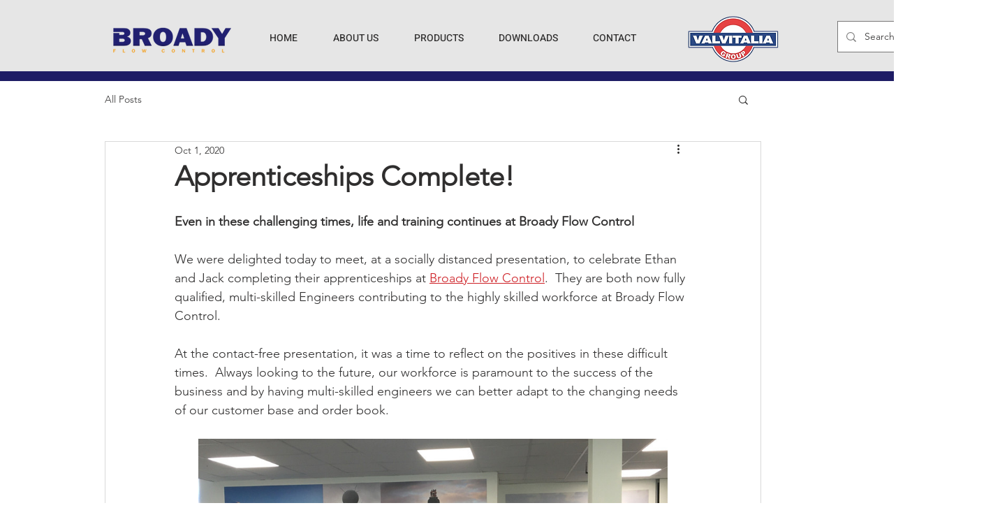

--- FILE ---
content_type: text/css; charset=utf-8
request_url: https://www.broady.valvitalia.com/_serverless/pro-gallery-css-v4-server/layoutCss?ver=2&id=45lie-not-scoped&items=3609_3468_2146&container=628_740_551.25_720&options=gallerySizeType:px%7CenableInfiniteScroll:true%7CtitlePlacement:SHOW_ON_HOVER%7CgridStyle:1%7CimageMargin:0%7CgalleryLayout:2%7CisVertical:true%7CnumberOfImagesPerRow:1%7CgallerySizePx:300%7CcubeRatio:1.7777777777777777%7CcubeType:fit%7CgalleryThumbnailsAlignment:none%7CthumbnailSpacings:0
body_size: -235
content:
#pro-gallery-45lie-not-scoped [data-hook="item-container"][data-idx="0"].gallery-item-container{opacity: 1 !important;display: block !important;transition: opacity .2s ease !important;top: 0px !important;left: 0px !important;right: auto !important;height: 416px !important;width: 740px !important;} #pro-gallery-45lie-not-scoped [data-hook="item-container"][data-idx="0"] .gallery-item-common-info-outer{height: 100% !important;} #pro-gallery-45lie-not-scoped [data-hook="item-container"][data-idx="0"] .gallery-item-common-info{height: 100% !important;width: 100% !important;} #pro-gallery-45lie-not-scoped [data-hook="item-container"][data-idx="0"] .gallery-item-wrapper{width: 740px !important;height: 416px !important;margin: 0 !important;} #pro-gallery-45lie-not-scoped [data-hook="item-container"][data-idx="0"] .gallery-item-content{width: 672px !important;height: 416px !important;margin: 0px 34px !important;opacity: 1 !important;} #pro-gallery-45lie-not-scoped [data-hook="item-container"][data-idx="0"] .gallery-item-hover{width: 672px !important;height: 416px !important;opacity: 1 !important;} #pro-gallery-45lie-not-scoped [data-hook="item-container"][data-idx="0"] .item-hover-flex-container{width: 672px !important;height: 416px !important;margin: 0px 34px !important;opacity: 1 !important;} #pro-gallery-45lie-not-scoped [data-hook="item-container"][data-idx="0"] .gallery-item-wrapper img{width: 100% !important;height: 100% !important;opacity: 1 !important;} #pro-gallery-45lie-not-scoped .pro-gallery-prerender{height:416.25px !important;}#pro-gallery-45lie-not-scoped {height:416.25px !important; width:740px !important;}#pro-gallery-45lie-not-scoped .pro-gallery-margin-container {height:416.25px !important;}#pro-gallery-45lie-not-scoped .pro-gallery {height:416.25px !important; width:740px !important;}#pro-gallery-45lie-not-scoped .pro-gallery-parent-container {height:416.25px !important; width:740px !important;}

--- FILE ---
content_type: text/css; charset=utf-8
request_url: https://www.broady.valvitalia.com/_serverless/pro-gallery-css-v4-server/layoutCss?ver=2&id=cgtdj-not-scoped&items=3325_800_1200%7C3530_800_1200%7C3482_800_1200&container=1800.25_740_300_720&options=gallerySizeType:px%7CenableInfiniteScroll:true%7CtitlePlacement:SHOW_ON_HOVER%7CimageMargin:20%7CisVertical:false%7CgridStyle:0%7CgalleryLayout:1%7CnumberOfImagesPerRow:0%7CgallerySizePx:300%7CcubeType:fill%7CgalleryThumbnailsAlignment:none
body_size: -231
content:
#pro-gallery-cgtdj-not-scoped [data-hook="item-container"][data-idx="0"].gallery-item-container{opacity: 1 !important;display: block !important;transition: opacity .2s ease !important;top: 0px !important;left: 0px !important;right: auto !important;height: 348px !important;width: 232px !important;} #pro-gallery-cgtdj-not-scoped [data-hook="item-container"][data-idx="0"] .gallery-item-common-info-outer{height: 100% !important;} #pro-gallery-cgtdj-not-scoped [data-hook="item-container"][data-idx="0"] .gallery-item-common-info{height: 100% !important;width: 100% !important;} #pro-gallery-cgtdj-not-scoped [data-hook="item-container"][data-idx="0"] .gallery-item-wrapper{width: 232px !important;height: 348px !important;margin: 0 !important;} #pro-gallery-cgtdj-not-scoped [data-hook="item-container"][data-idx="0"] .gallery-item-content{width: 232px !important;height: 348px !important;margin: 0px 0px !important;opacity: 1 !important;} #pro-gallery-cgtdj-not-scoped [data-hook="item-container"][data-idx="0"] .gallery-item-hover{width: 232px !important;height: 348px !important;opacity: 1 !important;} #pro-gallery-cgtdj-not-scoped [data-hook="item-container"][data-idx="0"] .item-hover-flex-container{width: 232px !important;height: 348px !important;margin: 0px 0px !important;opacity: 1 !important;} #pro-gallery-cgtdj-not-scoped [data-hook="item-container"][data-idx="0"] .gallery-item-wrapper img{width: 100% !important;height: 100% !important;opacity: 1 !important;} #pro-gallery-cgtdj-not-scoped [data-hook="item-container"][data-idx="1"].gallery-item-container{opacity: 1 !important;display: block !important;transition: opacity .2s ease !important;top: 0px !important;left: 252px !important;right: auto !important;height: 348px !important;width: 232px !important;} #pro-gallery-cgtdj-not-scoped [data-hook="item-container"][data-idx="1"] .gallery-item-common-info-outer{height: 100% !important;} #pro-gallery-cgtdj-not-scoped [data-hook="item-container"][data-idx="1"] .gallery-item-common-info{height: 100% !important;width: 100% !important;} #pro-gallery-cgtdj-not-scoped [data-hook="item-container"][data-idx="1"] .gallery-item-wrapper{width: 232px !important;height: 348px !important;margin: 0 !important;} #pro-gallery-cgtdj-not-scoped [data-hook="item-container"][data-idx="1"] .gallery-item-content{width: 232px !important;height: 348px !important;margin: 0px 0px !important;opacity: 1 !important;} #pro-gallery-cgtdj-not-scoped [data-hook="item-container"][data-idx="1"] .gallery-item-hover{width: 232px !important;height: 348px !important;opacity: 1 !important;} #pro-gallery-cgtdj-not-scoped [data-hook="item-container"][data-idx="1"] .item-hover-flex-container{width: 232px !important;height: 348px !important;margin: 0px 0px !important;opacity: 1 !important;} #pro-gallery-cgtdj-not-scoped [data-hook="item-container"][data-idx="1"] .gallery-item-wrapper img{width: 100% !important;height: 100% !important;opacity: 1 !important;} #pro-gallery-cgtdj-not-scoped [data-hook="item-container"][data-idx="2"].gallery-item-container{opacity: 1 !important;display: block !important;transition: opacity .2s ease !important;top: 0px !important;left: 504px !important;right: auto !important;height: 348px !important;width: 236px !important;} #pro-gallery-cgtdj-not-scoped [data-hook="item-container"][data-idx="2"] .gallery-item-common-info-outer{height: 100% !important;} #pro-gallery-cgtdj-not-scoped [data-hook="item-container"][data-idx="2"] .gallery-item-common-info{height: 100% !important;width: 100% !important;} #pro-gallery-cgtdj-not-scoped [data-hook="item-container"][data-idx="2"] .gallery-item-wrapper{width: 236px !important;height: 348px !important;margin: 0 !important;} #pro-gallery-cgtdj-not-scoped [data-hook="item-container"][data-idx="2"] .gallery-item-content{width: 236px !important;height: 348px !important;margin: 0px 0px !important;opacity: 1 !important;} #pro-gallery-cgtdj-not-scoped [data-hook="item-container"][data-idx="2"] .gallery-item-hover{width: 236px !important;height: 348px !important;opacity: 1 !important;} #pro-gallery-cgtdj-not-scoped [data-hook="item-container"][data-idx="2"] .item-hover-flex-container{width: 236px !important;height: 348px !important;margin: 0px 0px !important;opacity: 1 !important;} #pro-gallery-cgtdj-not-scoped [data-hook="item-container"][data-idx="2"] .gallery-item-wrapper img{width: 100% !important;height: 100% !important;opacity: 1 !important;} #pro-gallery-cgtdj-not-scoped .pro-gallery-prerender{height:348.48484848484856px !important;}#pro-gallery-cgtdj-not-scoped {height:348.48484848484856px !important; width:740px !important;}#pro-gallery-cgtdj-not-scoped .pro-gallery-margin-container {height:348.48484848484856px !important;}#pro-gallery-cgtdj-not-scoped .pro-gallery {height:348.48484848484856px !important; width:740px !important;}#pro-gallery-cgtdj-not-scoped .pro-gallery-parent-container {height:348.48484848484856px !important; width:760px !important;}